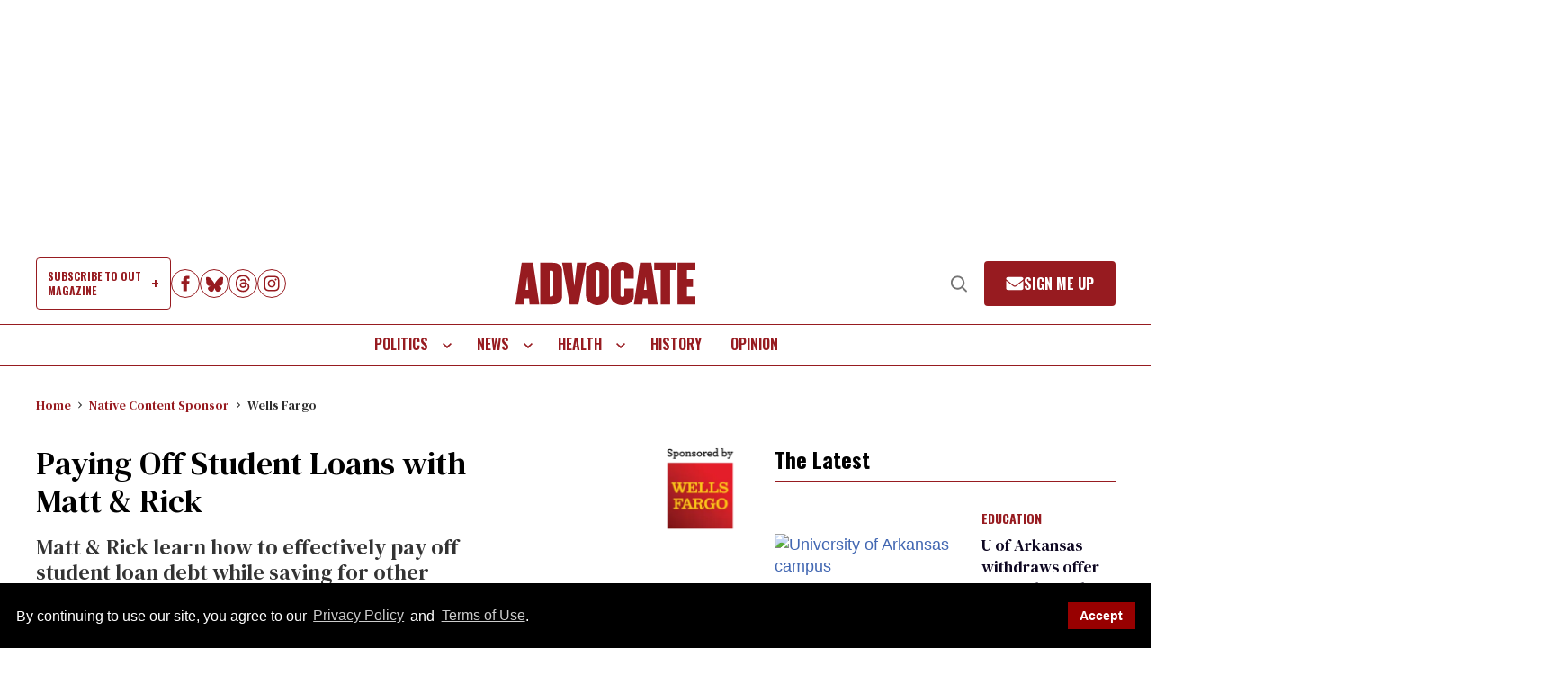

--- FILE ---
content_type: application/javascript; charset=utf-8
request_url: https://fundingchoicesmessages.google.com/f/AGSKWxWPCJ04U97KE1H4ExLZLXGxqpnQ4row_9pXHn8tk16OZMyIFAu3kRdZSp4Ku6nTCpG7llj60WLaeBtiTxr4uVMDcJ6X1Xirg4dv832pNXPYDIVYLlZs-Z7o8XKvrkTLbH-p0PecBUpSQUpakJAyGhJJTOVqi-nIj3yKusGw6EH-DQLxDDD95i64sHAG/_/ads/tr_/760x120.-sponsor-ad.-ad-mpu+/cnads.js
body_size: -1293
content:
window['1bce107d-34d6-4130-a997-05a762a2c719'] = true;

--- FILE ---
content_type: text/vtt
request_url: https://cdn.jwplayer.com/strips/itLgkMLl-120.vtt
body_size: 555
content:
WEBVTT

00:00.000 --> 00:02.715
itLgkMLl-120.jpg#xywh=0,0,120,67

00:02.715 --> 00:05.431
itLgkMLl-120.jpg#xywh=120,0,120,67

00:05.431 --> 00:08.147
itLgkMLl-120.jpg#xywh=240,0,120,67

00:08.147 --> 00:10.863
itLgkMLl-120.jpg#xywh=360,0,120,67

00:10.863 --> 00:13.579
itLgkMLl-120.jpg#xywh=0,67,120,67

00:13.579 --> 00:16.295
itLgkMLl-120.jpg#xywh=120,67,120,67

00:16.295 --> 00:19.010
itLgkMLl-120.jpg#xywh=240,67,120,67

00:19.010 --> 00:21.726
itLgkMLl-120.jpg#xywh=360,67,120,67

00:21.726 --> 00:24.442
itLgkMLl-120.jpg#xywh=0,134,120,67

00:24.442 --> 00:27.158
itLgkMLl-120.jpg#xywh=120,134,120,67

00:27.158 --> 00:29.874
itLgkMLl-120.jpg#xywh=240,134,120,67

00:29.874 --> 00:32.590
itLgkMLl-120.jpg#xywh=360,134,120,67

00:32.590 --> 00:35.306
itLgkMLl-120.jpg#xywh=0,201,120,67

00:35.306 --> 00:38.021
itLgkMLl-120.jpg#xywh=120,201,120,67

00:38.021 --> 00:40.737
itLgkMLl-120.jpg#xywh=240,201,120,67

00:40.737 --> 00:43.453
itLgkMLl-120.jpg#xywh=360,201,120,67

00:43.453 --> 00:46.169
itLgkMLl-120.jpg#xywh=0,268,120,67

00:46.169 --> 00:48.885
itLgkMLl-120.jpg#xywh=120,268,120,67

00:48.885 --> 00:51.601
itLgkMLl-120.jpg#xywh=240,268,120,67

00:51.601 --> 00:54.317
itLgkMLl-120.jpg#xywh=360,268,120,67

00:54.317 --> 00:57.032
itLgkMLl-120.jpg#xywh=0,335,120,67

00:57.032 --> 00:59.748
itLgkMLl-120.jpg#xywh=120,335,120,67

00:59.748 --> 01:02.464
itLgkMLl-120.jpg#xywh=240,335,120,67

01:02.464 --> 01:05.180
itLgkMLl-120.jpg#xywh=360,335,120,67

01:05.180 --> 01:07.896
itLgkMLl-120.jpg#xywh=0,402,120,67

01:07.896 --> 01:10.612
itLgkMLl-120.jpg#xywh=120,402,120,67

01:10.612 --> 01:13.328
itLgkMLl-120.jpg#xywh=240,402,120,67

01:13.328 --> 01:16.043
itLgkMLl-120.jpg#xywh=360,402,120,67

01:16.043 --> 01:18.759
itLgkMLl-120.jpg#xywh=0,469,120,67

01:18.759 --> 01:21.475
itLgkMLl-120.jpg#xywh=120,469,120,67

01:21.475 --> 01:24.191
itLgkMLl-120.jpg#xywh=240,469,120,67

01:24.191 --> 01:26.907
itLgkMLl-120.jpg#xywh=360,469,120,67

01:26.907 --> 01:29.623
itLgkMLl-120.jpg#xywh=0,536,120,67

01:29.623 --> 01:32.339
itLgkMLl-120.jpg#xywh=120,536,120,67

01:32.339 --> 01:35.054
itLgkMLl-120.jpg#xywh=240,536,120,67

01:35.054 --> 01:37.770
itLgkMLl-120.jpg#xywh=360,536,120,67

01:37.770 --> 01:40.486
itLgkMLl-120.jpg#xywh=0,603,120,67

01:40.486 --> 01:43.202
itLgkMLl-120.jpg#xywh=120,603,120,67

01:43.202 --> 01:45.918
itLgkMLl-120.jpg#xywh=240,603,120,67

01:45.918 --> 01:48.634
itLgkMLl-120.jpg#xywh=360,603,120,67

01:48.634 --> 01:51.350
itLgkMLl-120.jpg#xywh=0,670,120,67

01:51.350 --> 01:54.065
itLgkMLl-120.jpg#xywh=120,670,120,67

01:54.065 --> 01:56.781
itLgkMLl-120.jpg#xywh=240,670,120,67

01:56.781 --> 01:59.497
itLgkMLl-120.jpg#xywh=360,670,120,67

01:59.497 --> 02:02.213
itLgkMLl-120.jpg#xywh=0,737,120,67

02:02.213 --> 02:04.929
itLgkMLl-120.jpg#xywh=120,737,120,67

02:04.929 --> 02:07.645
itLgkMLl-120.jpg#xywh=240,737,120,67

02:07.645 --> 02:10.361
itLgkMLl-120.jpg#xywh=360,737,120,67

02:10.361 --> 02:13.076
itLgkMLl-120.jpg#xywh=0,804,120,67

02:13.076 --> 02:15.792
itLgkMLl-120.jpg#xywh=120,804,120,67

02:15.792 --> 02:18.508
itLgkMLl-120.jpg#xywh=240,804,120,67

02:18.508 --> 02:21.224
itLgkMLl-120.jpg#xywh=360,804,120,67

02:21.224 --> 02:23.940
itLgkMLl-120.jpg#xywh=0,871,120,67

02:23.940 --> 02:26.656
itLgkMLl-120.jpg#xywh=120,871,120,67

02:26.656 --> 02:29.371
itLgkMLl-120.jpg#xywh=240,871,120,67

02:29.371 --> 02:32.087
itLgkMLl-120.jpg#xywh=360,871,120,67

02:32.087 --> 02:34.803
itLgkMLl-120.jpg#xywh=0,938,120,67

02:34.803 --> 02:37.519
itLgkMLl-120.jpg#xywh=120,938,120,67

02:37.519 --> 02:40.235
itLgkMLl-120.jpg#xywh=240,938,120,67

02:40.235 --> 02:42.951
itLgkMLl-120.jpg#xywh=360,938,120,67

02:42.951 --> 02:45.667
itLgkMLl-120.jpg#xywh=0,1005,120,67

02:45.667 --> 02:48.382
itLgkMLl-120.jpg#xywh=120,1005,120,67

02:48.382 --> 02:51.098
itLgkMLl-120.jpg#xywh=240,1005,120,67

02:51.098 --> 02:53.814
itLgkMLl-120.jpg#xywh=360,1005,120,67

02:53.814 --> 02:56.530
itLgkMLl-120.jpg#xywh=0,1072,120,67

02:56.530 --> 02:59.246
itLgkMLl-120.jpg#xywh=120,1072,120,67

02:59.246 --> 03:01.962
itLgkMLl-120.jpg#xywh=240,1072,120,67

03:01.962 --> 03:04.678
itLgkMLl-120.jpg#xywh=360,1072,120,67

03:04.678 --> 03:07.393
itLgkMLl-120.jpg#xywh=0,1139,120,67

03:07.393 --> 03:10.109
itLgkMLl-120.jpg#xywh=120,1139,120,67

03:10.109 --> 03:12.825
itLgkMLl-120.jpg#xywh=240,1139,120,67

03:12.825 --> 03:15.541
itLgkMLl-120.jpg#xywh=360,1139,120,67

03:15.541 --> 03:18.257
itLgkMLl-120.jpg#xywh=0,1206,120,67

03:18.257 --> 03:20.973
itLgkMLl-120.jpg#xywh=120,1206,120,67

03:20.973 --> 03:23.689
itLgkMLl-120.jpg#xywh=240,1206,120,67

03:23.689 --> 03:26.404
itLgkMLl-120.jpg#xywh=360,1206,120,67

03:26.404 --> 03:29.120
itLgkMLl-120.jpg#xywh=0,1273,120,67

03:29.120 --> 03:31.836
itLgkMLl-120.jpg#xywh=120,1273,120,67

03:31.836 --> 03:34.552
itLgkMLl-120.jpg#xywh=240,1273,120,67

03:34.552 --> 03:37.268
itLgkMLl-120.jpg#xywh=360,1273,120,67

